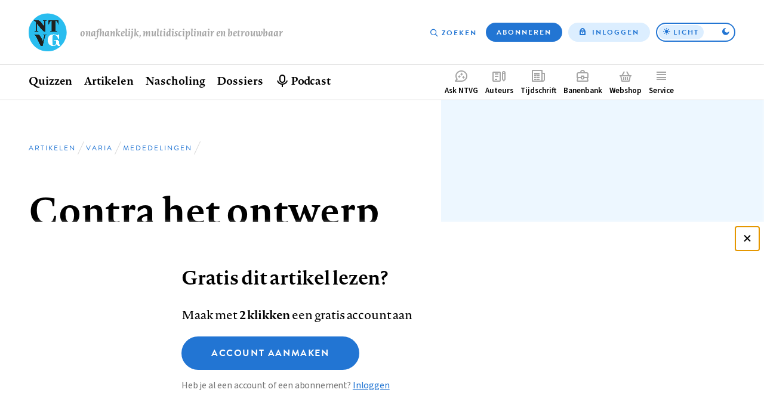

--- FILE ---
content_type: image/svg+xml
request_url: https://www.ntvg.nl/assets/themes/frontend/images/instagram.svg
body_size: 670845
content:
<svg height="32" viewBox="0 0 32 32" width="32" xmlns="http://www.w3.org/2000/svg" xmlns:xlink="http://www.w3.org/1999/xlink"><pattern id="a" height="100%" width="100%" x="0%"><image height="502" transform="scale(.0478)" width="502" xlink:href="[data-uri]"/></pattern><path d="M17.16 4a96.88 96.88 0 012.77.03l.433.017.585.025c1.277.058 2.15.261 2.912.558.79.307 1.459.717 2.126 1.384A5.883 5.883 0 0127.37 8.14c.297.763.5 1.635.558 2.912l.025.585.016.433c.02.618.028 1.316.03 2.77l.001.843v1.477a92.796 92.796 0 01-.03 2.77l-.017.433-.025.585c-.058 1.277-.261 2.15-.558 2.912a5.883 5.883 0 01-1.384 2.126 5.883 5.883 0 01-2.126 1.384c-.763.297-1.635.5-2.912.558l-.585.025-.433.016c-.618.02-1.316.028-2.77.03l-.843.001H14.84a92.797 92.797 0 01-2.77-.03l-.433-.017a117.83 117.83 0 01-.585-.025c-1.277-.058-2.15-.261-2.912-.558a5.883 5.883 0 01-2.126-1.384A5.882 5.882 0 014.63 23.86c-.297-.763-.5-1.635-.558-2.912l-.025-.585-.016-.433A92.796 92.796 0 014 17.16v-2.32c.002-1.454.01-2.152.03-2.77l.016-.433.025-.585c.058-1.277.261-2.15.558-2.912a5.882 5.882 0 011.384-2.126A5.882 5.882 0 018.14 4.63c.763-.297 1.635-.5 2.912-.558l.585-.025.433-.016c.618-.02 1.316-.028 2.77-.03zm-.02 2.163h-2.28c-1.594.002-2.253.011-2.92.036l-.213.008-.576.025c-1.17.053-1.805.249-2.228.413-.56.218-.96.478-1.38.898-.42.42-.68.82-.898 1.38-.164.423-.36 1.058-.413 2.228l-.025.576-.008.212c-.025.668-.034 1.327-.036 2.921v2.28c.002 1.594.011 2.253.036 2.92l.008.213.025.576c.053 1.17.249 1.805.413 2.228.218.56.478.96.898 1.38.42.42.82.68 1.38.898.423.164 1.058.36 2.228.413 1.096.05 1.528.066 3.71.07h2.279c2.181-.004 2.613-.02 3.709-.07 1.17-.053 1.805-.249 2.228-.413.56-.218.96-.478 1.38-.898.42-.42.68-.82.898-1.38.164-.423.36-1.058.413-2.228l.025-.576.008-.212c.025-.668.034-1.327.036-2.921v-2.28c-.002-1.594-.011-2.253-.036-2.92l-.008-.213a114.11 114.11 0 00-.025-.576c-.053-1.17-.249-1.805-.413-2.228a3.717 3.717 0 00-.898-1.38c-.42-.42-.82-.68-1.38-.898-.423-.164-1.058-.36-2.228-.413l-.576-.025-.212-.008c-.668-.025-1.327-.034-2.921-.036zM16 9.838a6.162 6.162 0 110 12.324 6.162 6.162 0 010-12.324zM16 12a4 4 0 100 8 4 4 0 000-8zm6.406-3.846a1.44 1.44 0 110 2.88 1.44 1.44 0 010-2.88z" fill="url(#a)" fill-rule="evenodd"/></svg>